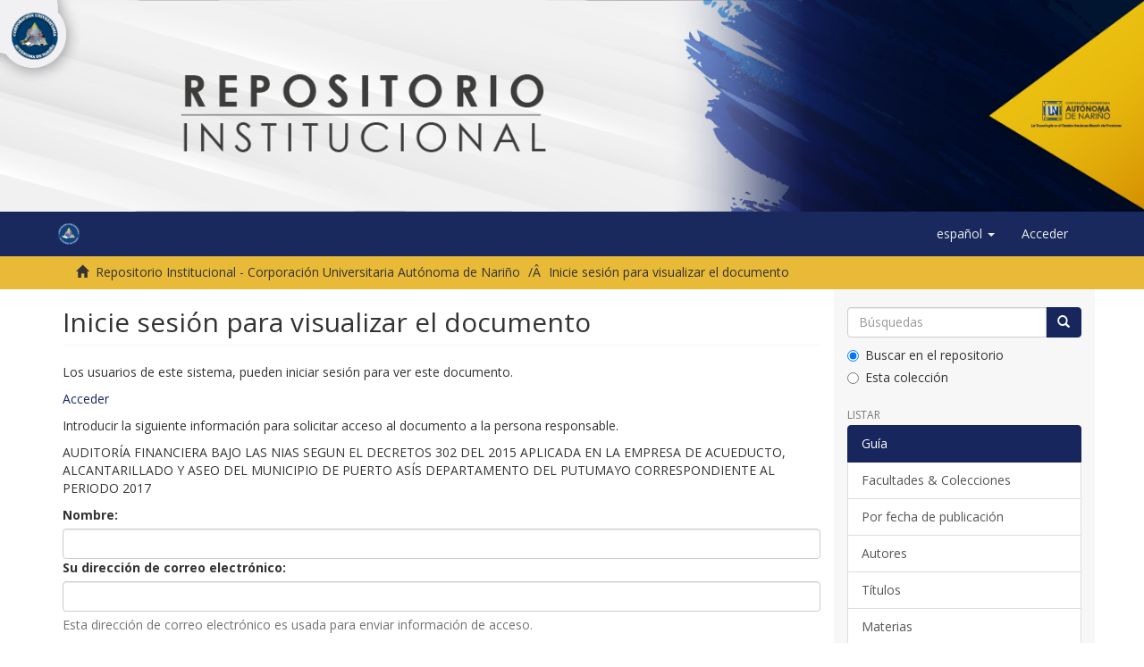

--- FILE ---
content_type: text/html;charset=utf-8
request_url: http://repositorio.aunar.edu.co:8080/xmlui/handle/20.500.12276/720/restricted-resource?bitstreamId=f8de2d0a-430b-40fb-a69c-39a567514a80
body_size: 16530
content:
<!DOCTYPE html>
            <!--[if lt IE 7]> <html class="no-js lt-ie9 lt-ie8 lt-ie7" lang="en"> <![endif]-->
            <!--[if IE 7]>    <html class="no-js lt-ie9 lt-ie8" lang="en"> <![endif]-->
            <!--[if IE 8]>    <html class="no-js lt-ie9" lang="en"> <![endif]-->
            <!--[if gt IE 8]><!--> <html class="no-js" lang="en"> <!--<![endif]-->
            <head><META http-equiv="Content-Type" content="text/html; charset=UTF-8">
<meta content="text/html; charset=UTF-8" http-equiv="Content-Type">
<meta content="IE=edge,chrome=1" http-equiv="X-UA-Compatible">
<meta content="width=device-width,initial-scale=1" name="viewport">
<link rel="shortcut icon" href="/xmlui/themes/Mirage2/images/logo.ico">
<link rel="apple-touch-icon" href="/xmlui/themes/Mirage2/images/logo.png">
<meta name="Generator" content="DSpace 6.2">
<link href="/xmlui/themes/Mirage2/styles/main.css" rel="stylesheet">
<link type="application/opensearchdescription+xml" rel="search" href="http://repositorio.aunar.edu.co:8080/xmlui/open-search/description.xml" title="DSpace">
<script>
                //Clear default text of empty text areas on focus
                function tFocus(element)
                {
                if (element.value == ' '){element.value='';}
                }
                //Clear default text of empty text areas on submit
                function tSubmit(form)
                {
                var defaultedElements = document.getElementsByTagName("textarea");
                for (var i=0; i != defaultedElements.length; i++){
                if (defaultedElements[i].value == ' '){
                defaultedElements[i].value='';}}
                }
                //Disable pressing 'enter' key to submit a form (otherwise pressing 'enter' causes a submission to start over)
                function disableEnterKey(e)
                {
                var key;

                if(window.event)
                key = window.event.keyCode;     //Internet Explorer
                else
                key = e.which;     //Firefox and Netscape

                if(key == 13)  //if "Enter" pressed, then disable!
                return false;
                else
                return true;
                }
            </script><!--[if lt IE 9]>
                <script src="/xmlui/themes/Mirage2/vendor/html5shiv/dist/html5shiv.js"> </script>
                <script src="/xmlui/themes/Mirage2/vendor/respond/dest/respond.min.js"> </script>
                <![endif]--><script src="/xmlui/themes/Mirage2/vendor/modernizr/modernizr.js"> </script>
<title>Inicie sesi&oacute;n para visualizar el documento</title>
</head><body>
<header>
<img style="z-index:1; width:100%; height:100%;" src="/xmlui/themes/Mirage2/images/aunar/banner.png"><div role="navigation" class="navbar navbar-default navbar-static-top">
<div class="container">
<div class="navbar-header">
<button data-toggle="offcanvas" class="navbar-toggle" type="button"><span class="sr-only">Cambiar navegaci&oacute;n</span><span class="icon-bar"></span><span class="icon-bar"></span><span class="icon-bar"></span></button><a class="navbar-brand" href="/xmlui/"><img src="/xmlui/themes/Mirage2/images/logo.png"></a>
<div class="navbar-header pull-right visible-xs hidden-sm hidden-md hidden-lg">
<ul class="nav nav-pills pull-left ">
<li class="dropdown" id="ds-language-selection-xs">
<button data-toggle="dropdown" class="dropdown-toggle navbar-toggle navbar-link" role="button" href="#" id="language-dropdown-toggle-xs"><b aria-hidden="true" class="visible-xs glyphicon glyphicon-globe"></b></button>
<ul data-no-collapse="true" aria-labelledby="language-dropdown-toggle-xs" role="menu" class="dropdown-menu pull-right">
<li role="presentation" class="disabled">
<a href="http://repositorio.aunar.edu.co:8080/xmlui/handle/20.500.12276/720/restricted-resource?locale-attribute=es">espa&ntilde;ol</a>
</li>
<li role="presentation">
<a href="http://repositorio.aunar.edu.co:8080/xmlui/handle/20.500.12276/720/restricted-resource?locale-attribute=en">English</a>
</li>
</ul>
</li>
<li>
<form method="get" action="/xmlui/login" style="display: inline">
<button class="navbar-toggle navbar-link"><b aria-hidden="true" class="visible-xs glyphicon glyphicon-user"></b></button>
</form>
</li>
</ul>
</div>
</div>
<div class="navbar-header pull-right hidden-xs">
<ul class="nav navbar-nav pull-left">
<li class="dropdown" id="ds-language-selection">
<a data-toggle="dropdown" class="dropdown-toggle" role="button" href="#" id="language-dropdown-toggle"><span class="hidden-xs">espa&ntilde;ol&nbsp;<b class="caret"></b></span></a>
<ul data-no-collapse="true" aria-labelledby="language-dropdown-toggle" role="menu" class="dropdown-menu pull-right">
<li role="presentation" class="disabled">
<a href="?bitstreamId=f8de2d0a-430b-40fb-a69c-39a567514a80&amp;locale-attribute=es">espa&ntilde;ol</a>
</li>
<li role="presentation">
<a href="?bitstreamId=f8de2d0a-430b-40fb-a69c-39a567514a80&amp;locale-attribute=en">English</a>
</li>
</ul>
</li>
</ul>
<ul class="nav navbar-nav pull-left">
<li>
<a href="/xmlui/login"><span class="hidden-xs">Acceder</span></a>
</li>
</ul>
<button type="button" class="navbar-toggle visible-sm" data-toggle="offcanvas"><span class="sr-only">Cambiar navegaci&oacute;n</span><span class="icon-bar"></span><span class="icon-bar"></span><span class="icon-bar"></span></button>
</div>
</div>
</div>
</header>
<div class="trail-wrapper hidden-print">
<div class="container">
<div class="row">
<div class="col-xs-12">
<div class="breadcrumb dropdown visible-xs">
<a data-toggle="dropdown" class="dropdown-toggle" role="button" href="#" id="trail-dropdown-toggle">Inicie sesi&oacute;n para visualizar el documento&nbsp;<b class="caret"></b></a>
<ul aria-labelledby="trail-dropdown-toggle" role="menu" class="dropdown-menu">
<li role="presentation">
<a role="menuitem" href="/xmlui/"><i aria-hidden="true" class="glyphicon glyphicon-home"></i>&nbsp;
                        Repositorio Institucional - Corporaci&oacute;n Universitaria Aut&oacute;noma de Nari&ntilde;o</a>
</li>
<li role="presentation" class="disabled">
<a href="#" role="menuitem">Inicie sesi&oacute;n para visualizar el documento</a>
</li>
</ul>
</div>
<ul class="breadcrumb hidden-xs">
<li>
<i aria-hidden="true" class="glyphicon glyphicon-home"></i>&nbsp;
            <a href="/xmlui/">Repositorio Institucional - Corporaci&oacute;n Universitaria Aut&oacute;noma de Nari&ntilde;o</a>
</li>
<li class="active">Inicie sesi&oacute;n para visualizar el documento</li>
</ul>
</div>
</div>
</div>
</div>
<div class="hidden" id="no-js-warning-wrapper">
<div id="no-js-warning">
<div class="notice failure">JavaScript is disabled for your browser. Some features of this site may not work without it.</div>
</div>
</div>
<div class="container" id="main-container">
<div class="row row-offcanvas row-offcanvas-right">
<div class="horizontal-slider clearfix">
<div class="col-xs-12 col-sm-12 col-md-9 main-content">
<div>
<form id="aspect_artifactbrowser_ItemRequestForm_div_itemRequest-form" class="ds-interactive-div primary" action="/xmlui/handle/20.500.12276/720/restricted-resource" method="post" onsubmit="javascript:tSubmit(this);">
<h2 class="ds-div-head page-header first-page-header">Inicie sesi&oacute;n para visualizar el documento</h2>
<p class="ds-paragraph">Los usuarios de este sistema, pueden iniciar sesi&oacute;n para ver este documento.</p>
<p class="ds-paragraph">
<a href="/xmlui/login">Acceder</a>
</p>
<p class="ds-paragraph">Introducir la siguiente informaci&oacute;n para solicitar acceso al documento a la persona responsable.</p>
<p class="ds-paragraph">AUDITOR&Iacute;A FINANCIERA BAJO LAS NIAS SEGUN EL DECRETOS 302 DEL 2015 APLICADA EN LA EMPRESA DE ACUEDUCTO, ALCANTARILLADO Y ASEO DEL MUNICIPIO DE PUERTO AS&Iacute;S DEPARTAMENTO DEL PUTUMAYO CORRESPONDIENTE AL PERIODO 2017</p>
<fieldset id="aspect_artifactbrowser_ItemRequestForm_list_form" class="col ds-form-list thick">
<div class="ds-form-item row">
<div class="control-group col-sm-12">
<label class="control-label" for="aspect_artifactbrowser_ItemRequestForm_field_requesterName">Nombre:&nbsp;</label><input id="aspect_artifactbrowser_ItemRequestForm_field_requesterName" class="ds-text-field form-control" name="requesterName" type="text" value="">
</div>
</div>
<div class="ds-form-item row">
<div class="control-group col-sm-12">
<label class="control-label" for="aspect_artifactbrowser_ItemRequestForm_field_requesterEmail">Su direcci&oacute;n de correo electr&oacute;nico:&nbsp;</label><input id="aspect_artifactbrowser_ItemRequestForm_field_requesterEmail" class="ds-text-field form-control" name="requesterEmail" type="text" value="" title="Esta direcci&oacute;n de correo electr&oacute;nico es usada para enviar informaci&oacute;n de acceso.">
<p class="help-block">Esta direcci&oacute;n de correo electr&oacute;nico es usada para enviar informaci&oacute;n de acceso.</p>
</div>
</div>
<div class="ds-form-item row">
<div class="control-group col-sm-12">
<label class="control-label" for="aspect_artifactbrowser_ItemRequestForm_field_allFiles">Ficheros:&nbsp;</label>
<fieldset id="N10045" class="ds-radio-field">
<div class="radio">
<label><input name="allFiles" type="radio" value="true" checked>Todos los ficheros (de este documento) en acceso restringido.</label>
</div>
<div class="radio">
<label><input name="allFiles" type="radio" value="false">S&oacute;lo el fichero solicitado.</label>
</div>
</fieldset>
</div>
</div>
<div class="ds-form-item row">
<div class="control-group col-sm-12">
<label class="control-label" for="aspect_artifactbrowser_ItemRequestForm_field_message">Mensaje:&nbsp;</label><textarea id="aspect_artifactbrowser_ItemRequestForm_field_message" class="ds-textarea-field form-control" name="message" onfocus="javascript:tFocus(this);" onkeydown="event.cancelBubble=true;" cols="20" rows="5"> </textarea>
</div>
</div>
<div class="ds-form-item row">
<div class="control-group col-sm-12">
<input id="aspect_artifactbrowser_ItemRequestForm_field_bitstreamId" class="ds-hidden-field form-control" name="bitstreamId" type="hidden" value="f8de2d0a-430b-40fb-a69c-39a567514a80">
</div>
</div>
<div class="ds-form-item row">
<div class="control-group col-sm-12">
<button id="aspect_artifactbrowser_ItemRequestForm_field_submit" class="ds-button-field btn btn-default" name="submit" type="submit">Enviar solicitud</button>
</div>
</div>
</fieldset>
<p id="aspect_artifactbrowser_ItemRequestForm_p_hidden-fields" class="ds-paragraph hidden">
<input id="aspect_artifactbrowser_ItemRequestForm_field_page" class="ds-hidden-field form-control" name="page" type="hidden" value="unknown">
</p>
</form>
</div>
<div class="visible-xs visible-sm">
<footer>
<div class="row">
<hr>
<div class="col-xs-7 col-sm-8">
<div>
<p>Repositorio Institucional</p>
<a target="_blank" href="http://www.aunar.edu.co">Corporaci&oacute;n Universitaria Aut&oacute;noma de Nari&ntilde;o</a>
</div>
<div class="hidden-print">
<a href="/xmlui/contact">Contacto</a> | <a href="/xmlui/feedback">Sugerencias</a>
</div>
</div>
<div class="col-xs-5 col-sm-4 hidden-print">
<div class="pull-right">
<span class="theme-by">Redes sociales&nbsp;</span>
<br>
<a href="https://www.facebook.com/aunarpasto/" target="_blank" title="Facebook"><img src="/xmlui/themes/Mirage2/images/aunar/redsocial/facebook.png" alt="Facebook"></a><a href="https://twitter.com/aunarpasto" target="_blank" title="Twitter"><img src="/xmlui/themes/Mirage2/images/aunar/redsocial/twitter.png" alt="Twitter"></a><a href="https://www.youtube.com/channel/UC8MaEtIvAAZzrYLFX1AazIA" target="_blank" title="Youtube"><img src="/xmlui/themes/Mirage2/images/aunar/redsocial/youtube.png" alt="Youtube"></a><a href="https://www.instagram.com/autonomadenarino/" target="_blank" title="Instagram"><img src="/xmlui/themes/Mirage2/images/aunar/redsocial/instagram.png" alt="Instagram"></a>
</div>
</div>
</div>
<a class="hidden" href="/xmlui/htmlmap">&nbsp;</a>
<p>&nbsp;</p>
</footer>
</div>
</div>
<div role="navigation" id="sidebar" class="col-xs-6 col-sm-3 sidebar-offcanvas">
<div class="word-break hidden-print" id="ds-options">
<div class="ds-option-set" id="ds-search-option">
<form method="post" class="" id="ds-search-form" action="/xmlui/discover">
<fieldset>
<div class="input-group">
<input placeholder="B&uacute;squedas" type="text" class="ds-text-field form-control" name="query"><span class="input-group-btn"><button title="Ir" class="ds-button-field btn btn-primary"><span aria-hidden="true" class="glyphicon glyphicon-search"></span></button></span>
</div>
<div class="radio">
<label><input checked value="" name="scope" type="radio" id="ds-search-form-scope-all">Buscar en el repositorio</label>
</div>
<div class="radio">
<label><input name="scope" type="radio" id="ds-search-form-scope-container" value="123456789/9">Esta colecci&oacute;n</label>
</div>
</fieldset>
</form>
</div>
<h2 class="ds-option-set-head  h6">Listar</h2>
<div id="aspect_viewArtifacts_Navigation_list_browse" class="list-group">
<a class="list-group-item active"><span class="h5 list-group-item-heading  h5">Gu&iacute;a</span></a><a href="/xmlui/community-list" class="list-group-item ds-option">Facultades &amp; Colecciones</a><a href="/xmlui/browse?type=dateissued" class="list-group-item ds-option">Por fecha de publicaci&oacute;n</a><a href="/xmlui/browse?type=author" class="list-group-item ds-option">Autores</a><a href="/xmlui/browse?type=title" class="list-group-item ds-option">T&iacute;tulos</a><a href="/xmlui/browse?type=subject" class="list-group-item ds-option">Materias</a><a class="list-group-item active"><span class="h5 list-group-item-heading  h5">Esta colecci&oacute;n</span></a><a href="/xmlui/handle/123456789/9/browse?type=dateissued" class="list-group-item ds-option">Por fecha de publicaci&oacute;n</a><a href="/xmlui/handle/123456789/9/browse?type=author" class="list-group-item ds-option">Autores</a><a href="/xmlui/handle/123456789/9/browse?type=title" class="list-group-item ds-option">T&iacute;tulos</a><a href="/xmlui/handle/123456789/9/browse?type=subject" class="list-group-item ds-option">Materias</a>
</div>
<h2 class="ds-option-set-head  h6">Mi cuenta</h2>
<div id="aspect_viewArtifacts_Navigation_list_account" class="list-group">
<a href="/xmlui/login" class="list-group-item ds-option">Acceder</a><a href="/xmlui/register" class="list-group-item ds-option">Registro</a>
</div>
<div id="aspect_viewArtifacts_Navigation_list_context" class="list-group"></div>
<div id="aspect_viewArtifacts_Navigation_list_administrative" class="list-group"></div>
<div id="aspect_discovery_Navigation_list_discovery" class="list-group"></div>
</div>
</div>
</div>
</div>
<div class="hidden-xs hidden-sm">
<footer>
<div class="row">
<hr>
<div class="col-xs-7 col-sm-8">
<div>
<p>Repositorio Institucional</p>
<a target="_blank" href="http://www.aunar.edu.co">Corporaci&oacute;n Universitaria Aut&oacute;noma de Nari&ntilde;o</a>
</div>
<div class="hidden-print">
<a href="/xmlui/contact">Contacto</a> | <a href="/xmlui/feedback">Sugerencias</a>
</div>
</div>
<div class="col-xs-5 col-sm-4 hidden-print">
<div class="pull-right">
<span class="theme-by">Redes sociales&nbsp;</span>
<br>
<a href="https://www.facebook.com/aunarpasto/" target="_blank" title="Facebook"><img src="/xmlui/themes/Mirage2/images/aunar/redsocial/facebook.png" alt="Facebook"></a><a href="https://twitter.com/aunarpasto" target="_blank" title="Twitter"><img src="/xmlui/themes/Mirage2/images/aunar/redsocial/twitter.png" alt="Twitter"></a><a href="https://www.youtube.com/channel/UC8MaEtIvAAZzrYLFX1AazIA" target="_blank" title="Youtube"><img src="/xmlui/themes/Mirage2/images/aunar/redsocial/youtube.png" alt="Youtube"></a><a href="https://www.instagram.com/autonomadenarino/" target="_blank" title="Instagram"><img src="/xmlui/themes/Mirage2/images/aunar/redsocial/instagram.png" alt="Instagram"></a>
</div>
</div>
</div>
<a class="hidden" href="/xmlui/htmlmap">&nbsp;</a>
<p>&nbsp;</p>
</footer>
</div>
</div>
<script type="text/javascript">
                         if(typeof window.publication === 'undefined'){
                            window.publication={};
                          };
                        window.publication.contextPath= '/xmlui';window.publication.themePath= '/xmlui/themes/Mirage2/';</script><script>if(!window.DSpace){window.DSpace={};}window.DSpace.context_path='/xmlui';window.DSpace.theme_path='/xmlui/themes/Mirage2/';</script><script src="/xmlui/themes/Mirage2/scripts/theme.js"> </script>
</body></html>
